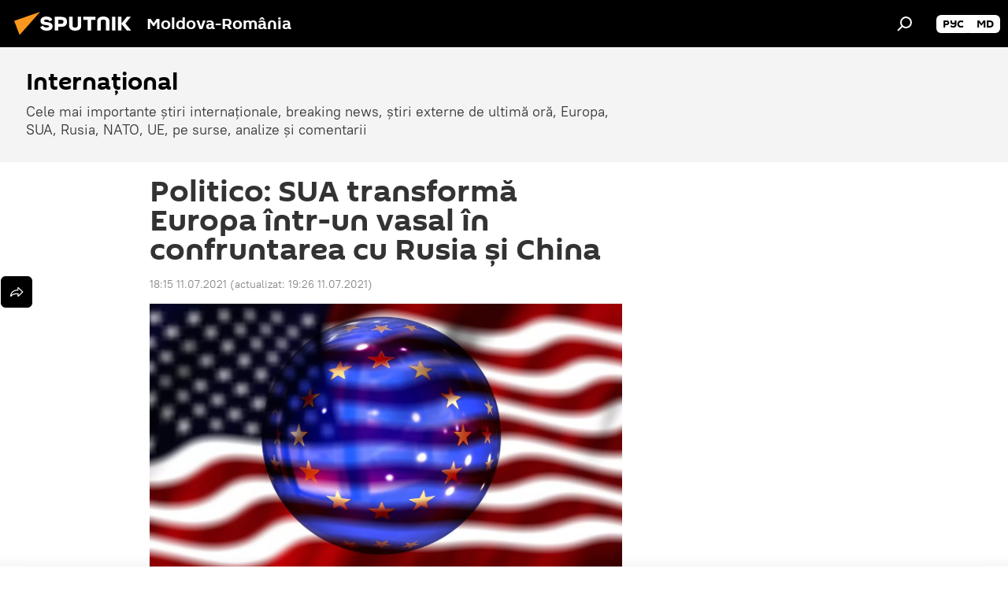

--- FILE ---
content_type: text/html; charset=utf-8
request_url: https://ro.sputniknews.com/20210711/Politico-SUA-transform-Europa-vasal-lupta-Rusia-China-35461633.html
body_size: 19742
content:
<!DOCTYPE html><html lang="ro" data-lang="ron" data-charset="" dir="ltr"><head prefix="og: http://ogp.me/ns# fb: http://ogp.me/ns/fb# article: http://ogp.me/ns/article#"><title>Politico: SUA transformă Europa într-un vasal în confruntarea cu Rusia și China</title><meta name="description" content="Europa se îndreaptă spre un declin geopolitic, transformându-se într-un teren de joc pentru SUA în confruntarea cu China. 11.07.2021, Sputnik Moldova-România"><meta name="keywords" content="analize, sua"><meta http-equiv="X-UA-Compatible" content="IE=edge,chrome=1"><meta http-equiv="Content-Type" content="text/html; charset=utf-8"><meta name="robots" content="index, follow, max-image-preview:large"><meta name="viewport" content="width=device-width, initial-scale=1.0, maximum-scale=1.0, user-scalable=yes"><meta name="HandheldFriendly" content="true"><meta name="MobileOptimzied" content="width"><meta name="referrer" content="always"><meta name="format-detection" content="telephone=no"><meta name="format-detection" content="address=no"><link rel="alternate" type="application/rss+xml" href="https://ro.sputniknews.com/export/rss2/archive/index.xml"><link rel="canonical" href="https://ro.sputniknews.com/20210711/Politico-SUA-transform-Europa-vasal-lupta-Rusia-China-35461633.html"><link rel="preload" as="image" href="https://cdnn1.img.md.sputniknews.com/img/1151/74/11517456_51:0:1870:1023_1920x0_80_0_0_e5af4064a40a0149654e80ed48d784dd.jpg.webp" imagesrcset="https://cdnn1.img.md.sputniknews.com/img/1151/74/11517456_51:0:1870:1023_640x0_80_0_0_f9a881decaf2a7dcf4a6a3fe5c0f774e.jpg.webp 640w,https://cdnn1.img.md.sputniknews.com/img/1151/74/11517456_51:0:1870:1023_1280x0_80_0_0_f82b382ed766e1cd82bc0c11adf0e934.jpg.webp 1280w,https://cdnn1.img.md.sputniknews.com/img/1151/74/11517456_51:0:1870:1023_1920x0_80_0_0_e5af4064a40a0149654e80ed48d784dd.jpg.webp 1920w"><link rel="preconnect" href="https://cdnn1.img.md.sputniknews.com/images/"><link rel="dns-prefetch" href="https://cdnn1.img.md.sputniknews.com/images/"><link rel="alternate" hreflang="ro" href="https://ro.sputniknews.com/20210711/Politico-SUA-transform-Europa-vasal-lupta-Rusia-China-35461633.html"><link rel="alternate" hreflang="x-default" href="https://ro.sputniknews.com/20210711/Politico-SUA-transform-Europa-vasal-lupta-Rusia-China-35461633.html"><link rel="apple-touch-icon" sizes="57x57" href="https://cdnn1.img.md.sputniknews.com/i/favicon/favicon-57x57.png"><link rel="apple-touch-icon" sizes="60x60" href="https://cdnn1.img.md.sputniknews.com/i/favicon/favicon-60x60.png"><link rel="apple-touch-icon" sizes="72x72" href="https://cdnn1.img.md.sputniknews.com/i/favicon/favicon-72x72.png"><link rel="apple-touch-icon" sizes="76x76" href="https://cdnn1.img.md.sputniknews.com/i/favicon/favicon-76x76.png"><link rel="apple-touch-icon" sizes="114x114" href="https://cdnn1.img.md.sputniknews.com/i/favicon/favicon-114x114.png"><link rel="apple-touch-icon" sizes="120x120" href="https://cdnn1.img.md.sputniknews.com/i/favicon/favicon-120x120.png"><link rel="apple-touch-icon" sizes="144x144" href="https://cdnn1.img.md.sputniknews.com/i/favicon/favicon-144x144.png"><link rel="apple-touch-icon" sizes="152x152" href="https://cdnn1.img.md.sputniknews.com/i/favicon/favicon-152x152.png"><link rel="apple-touch-icon" sizes="180x180" href="https://cdnn1.img.md.sputniknews.com/i/favicon/favicon-180x180.png"><link rel="icon" type="image/png" sizes="192x192" href="https://cdnn1.img.md.sputniknews.com/i/favicon/favicon-192x192.png"><link rel="icon" type="image/png" sizes="32x32" href="https://cdnn1.img.md.sputniknews.com/i/favicon/favicon-32x32.png"><link rel="icon" type="image/png" sizes="96x96" href="https://cdnn1.img.md.sputniknews.com/i/favicon/favicon-96x96.png"><link rel="icon" type="image/png" sizes="16x16" href="https://cdnn1.img.md.sputniknews.com/i/favicon/favicon-16x16.png"><link rel="manifest" href="/project_data/manifest.json?4"><meta name="msapplication-TileColor" content="#F4F4F4"><meta name="msapplication-TileImage" content="https://cdnn1.img.md.sputniknews.com/i/favicon/favicon-144x144.png"><meta name="theme-color" content="#F4F4F4"><link rel="shortcut icon" href="https://cdnn1.img.md.sputniknews.com/i/favicon/favicon.ico"><meta property="fb:app_id" content="565979577238890"><meta property="fb:pages" content="1244227432255085"><meta name="analytics:lang" content="ron"><meta name="analytics:title" content="Politico: SUA transformă Europa într-un vasal în confruntarea cu Rusia și China"><meta name="analytics:keyw" content="analytics, International, geo_SUA"><meta name="analytics:rubric" content=""><meta name="analytics:tags" content="ANALIZE, Internaţional, SUA"><meta name="analytics:site_domain" content="ro.sputniknews.com"><meta name="analytics:article_id" content="35461633"><meta name="analytics:url" content="https://ro.sputniknews.com/20210711/Politico-SUA-transform-Europa-vasal-lupta-Rusia-China-35461633.html"><meta name="analytics:p_ts" content="1626016500"><meta name="analytics:author" content="Octavian Racu"><meta name="analytics:isscroll" content="0"><meta property="og:url" content="https://ro.sputniknews.com/20210711/Politico-SUA-transform-Europa-vasal-lupta-Rusia-China-35461633.html"><meta property="og:title" content="Politico: SUA transformă Europa într-un vasal în confruntarea cu Rusia și China"><meta property="og:description" content="Europa se îndreaptă spre un declin geopolitic, transformându-se într-un teren de joc pentru SUA în confruntarea cu China."><meta property="og:type" content="article"><meta property="og:site_name" content="Sputnik Moldova-România"><meta property="og:locale" content="ro_MD"><meta property="og:image" content="https://cdnn1.img.md.sputniknews.com/img/1151/74/11517456_51:0:1870:1023_2072x0_60_0_0_e7f7da4b13f989a9e6eb33f3f39ac8a1.jpg.webp"><meta property="og:image:width" content="2072"><meta name="relap-image" content="https://cdnn1.img.md.sputniknews.com/i/logo/logo-social.png"><meta name="twitter:card" content="summary_large_image"><meta name="twitter:image" content="https://cdnn1.img.md.sputniknews.com/img/1151/74/11517456_51:0:1870:1023_2072x0_60_0_0_e7f7da4b13f989a9e6eb33f3f39ac8a1.jpg.webp"><meta property="article:published_time" content="20210711T1815+0300"><meta property="article:modified_time" content="20210711T1926+0300"><meta property="article:author" content="Octavian Racu"><link rel="author" href="https://ro.sputniknews.com/author_octavian_racu/"><meta property="article:section" content="Știri"><meta property="article:tag" content="ANALIZE"><meta property="article:tag" content="SUA"><meta name="relap-entity-id" content="35461633"><meta property="fb:pages" content="1244227432255085"><link rel="amphtml" href="https://ro.sputniknews.com/amp/20210711/Politico-SUA-transform-Europa-vasal-lupta-Rusia-China-35461633.html"><link rel="preload" as="style" onload="this.onload=null;this.rel='stylesheet'" type="text/css" href="https://cdnn1.img.md.sputniknews.com/css/libs/fonts.min.css?911eb65935"><link rel="stylesheet" type="text/css" href="https://cdnn1.img.md.sputniknews.com/css/common.min.css?9149894256"><link rel="stylesheet" type="text/css" href="https://cdnn1.img.md.sputniknews.com/css/article.min.css?913fe17605"><script src="https://cdnn1.img.md.sputniknews.com/min/js/dist/head.js?9c9052ef3"></script><script data-iub-purposes="1">var _paq = _paq || []; (function() {var stackDomain = window.location.hostname.split('.').reverse();var domain = stackDomain[1] + '.' + stackDomain[0];_paq.push(['setCDNMask', new RegExp('cdn(\\w+).img.'+domain)]); _paq.push(['setSiteId', 'sputnik_md']); _paq.push(['trackPageView']); _paq.push(['enableLinkTracking']); var d=document, g=d.createElement('script'), s=d.getElementsByTagName('script')[0]; g.type='text/javascript'; g.defer=true; g.async=true; g.src='//a.sputniknews.com/js/sputnik.js'; s.parentNode.insertBefore(g,s); } )();</script><script type="text/javascript" src="https://cdnn1.img.md.sputniknews.com/min/js/libs/banners/adfx.loader.bind.js?98d724fe2"></script><script>
                (window.yaContextCb = window.yaContextCb || []).push(() => {
                    replaceOriginalAdFoxMethods();
                    window.Ya.adfoxCode.hbCallbacks = window.Ya.adfoxCode.hbCallbacks || [];
                })
            </script><!--В <head> сайта один раз добавьте код загрузчика-->
<script>window.yaContextCb = window.yaContextCb || []</script>
<script src="https://yandex.ru/ads/system/context.js" async></script><script>var endlessScrollFirst = 35461633; var endlessScrollUrl = '/services/article/infinity/'; var endlessScrollAlgorithm = ''; var endlessScrollQueue = [60122689, 60120510, 60073829, 60046531, 60039966, 59980350, 59978923, 59949126, 59946120, 59945929, 59733207, 59686929, 59602564, 59597663, 59573548];</script><script>var endlessScrollFirst = 35461633; var endlessScrollUrl = '/services/article/infinity/'; var endlessScrollAlgorithm = ''; var endlessScrollQueue = [60122689, 60120510, 60073829, 60046531, 60039966, 59980350, 59978923, 59949126, 59946120, 59945929, 59733207, 59686929, 59602564, 59597663, 59573548];</script></head><body id="body" data-ab="a" data-emoji="0" class="site_md m-page-article "><div class="schema_org" itemscope="itemscope" itemtype="https://schema.org/WebSite"><meta itemprop="name" content="Sputnik Moldova-România"><meta itemprop="alternateName" content="Sputnik Moldova-România"><meta itemprop="description" content="Știri de ultimă oră din România și din lume, știri pe surse interne și știri oficiale, externe legate de Rusia, UE, SUA, NATO – pe Sputnik ro"><a itemprop="url" href="https://ro.sputniknews.com" title="Sputnik Moldova-România"> </a><meta itemprop="image" content="https://ro.sputniknews.com/i/logo/logo.png"></div><ul class="schema_org" itemscope="itemscope" itemtype="http://schema.org/BreadcrumbList"><li itemprop="itemListElement" itemscope="itemscope" itemtype="http://schema.org/ListItem"><meta itemprop="name" content="Sputnik Moldova-România"><meta itemprop="position" content="1"><meta itemprop="item" content="https://ro.sputniknews.com"><a itemprop="url" href="https://ro.sputniknews.com" title="Sputnik Moldova-România"> </a></li><li itemprop="itemListElement" itemscope="itemscope" itemtype="http://schema.org/ListItem"><meta itemprop="name" content="Știri"><meta itemprop="position" content="2"><meta itemprop="item" content="https://ro.sputniknews.com/20210711/"><a itemprop="url" href="https://ro.sputniknews.com/20210711/" title="Știri"> </a></li><li itemprop="itemListElement" itemscope="itemscope" itemtype="http://schema.org/ListItem"><meta itemprop="name" content="Politico: SUA transformă Europa într-un vasal în confruntarea cu Rusia și China"><meta itemprop="position" content="3"><meta itemprop="item" content="https://ro.sputniknews.com/20210711/Politico-SUA-transform-Europa-vasal-lupta-Rusia-China-35461633.html"><a itemprop="url" href="https://ro.sputniknews.com/20210711/Politico-SUA-transform-Europa-vasal-lupta-Rusia-China-35461633.html" title="Politico: SUA transformă Europa într-un vasal în confruntarea cu Rusia și China"> </a></li></ul><div class="container"><div class="banner m-before-header m-article-desktop" data-position="article_desktop_header" data-infinity="1"><aside class="banner__content"><iframe class="relap-runtime-iframe" style="position:absolute;top:-9999px;left:-9999px;visibility:hidden;" srcdoc="<script src='https://relap.io/v7/relap.js' data-relap-token='HvaPHeJmpVila25r'></script>"></iframe>

<!--AdFox START-->
<!--riaru-->
<!--Площадка: md.sputniknews.ru / * / *-->
<!--Тип баннера: 100%x-->
<!--Расположение: 38323_r-bn23-х120-desk-->
<div id="adfox_article_desk100_120-1_1"></div>
<script>
    window.yaContextCb.push(()=>{
        Ya.adfoxCode.create({
            ownerId: 249922,
        containerId: 'adfox_article_desk100_120-1_1',
            params: {
                pp: 'bqot',
            ps: 'ckbh',
            p2: 'fluh',
            puid1: '',
            puid2: '',
            puid3: '',
            puid4: 'analytics:International:geo_SUA',
            puid5: ''
            }
        })
    })
</script></aside></div><div class="banner m-before-header m-article-mobile" data-position="article_mobile_header" data-infinity="1"><aside class="banner__content"><!--AdFox START-->
<!--riaru-->
<!--Площадка: md.sputniknews.ru / * / *-->
<!--Тип баннера: 100%x-->
<!--Расположение: 38328_r-bn28-х100-mob-->
<div id="adfox_article_mob-1-100-300_1"></div>
<script>
    window.yaContextCb.push(()=>{
        Ya.adfoxCode.create({
            ownerId: 249922,
        containerId: 'adfox_article_mob-1-100-300_1',
            params: {
                pp: 'bqov',
            ps: 'ckbh',
            p2: 'fluh',
            puid1: '',
            puid2: '',
            puid3: '',
            puid4: 'analytics:International:geo_SUA',
            puid5: ''
            }
        })
    })
</script></aside></div></div><div class="page" id="page"><div id="alerts"><script type="text/template" id="alertAfterRegisterTemplate">
                    
                        <div class="auth-alert m-hidden" id="alertAfterRegister">
                            <div class="auth-alert__text">
                                <%- data.success_title %> <br />
                                <%- data.success_email_1 %>
                                <span class="m-email"></span>
                                <%- data.success_email_2 %>
                            </div>
                            <div class="auth-alert__btn">
                                <button class="form__btn m-min m-black confirmEmail">
                                    <%- data.send %>
                                </button>
                            </div>
                        </div>
                    
                </script><script type="text/template" id="alertAfterRegisterNotifyTemplate">
                    
                        <div class="auth-alert" id="alertAfterRegisterNotify">
                            <div class="auth-alert__text">
                                <%- data.golink_1 %>
                                <span class="m-email">
                                    <%- user.mail %>
                                </span>
                                <%- data.golink_2 %>
                            </div>
                            <% if (user.registerConfirmCount <= 2 ) {%>
                                <div class="auth-alert__btn">
                                    <button class="form__btn m-min m-black confirmEmail">
                                        <%- data.send %>
                                    </button>
                                </div>
                            <% } %>
                        </div>
                    
                </script></div><div class="anchor" id="anchor"><div class="header " id="header"><div class="m-relative"><div class="container m-header"><div class="header__wrap"><div class="header__name"><div class="header__logo"><a href="/" title="Sputnik Moldova-România"><svg xmlns="http://www.w3.org/2000/svg" width="176" height="44" viewBox="0 0 176 44" fill="none"><path class="chunk_1" fill-rule="evenodd" clip-rule="evenodd" d="M45.8073 18.3817C45.8073 19.5397 47.1661 19.8409 49.3281 20.0417C54.1074 20.4946 56.8251 21.9539 56.8461 25.3743C56.8461 28.7457 54.2802 30.9568 48.9989 30.9568C44.773 30.9568 42.1067 29.1496 41 26.5814L44.4695 24.5688C45.3754 25.9277 46.5334 27.0343 49.4005 27.0343C51.3127 27.0343 52.319 26.4296 52.319 25.5751C52.319 24.5665 51.6139 24.2163 48.3942 23.866C43.7037 23.3617 41.3899 22.0029 41.3899 18.5824C41.3899 15.9675 43.3511 13 48.9359 13C52.9611 13 55.6274 14.8095 56.4305 17.1746L53.1105 19.1358C53.0877 19.1012 53.0646 19.0657 53.041 19.0295C52.4828 18.1733 51.6672 16.9224 48.6744 16.9224C46.914 16.9224 45.8073 17.4758 45.8073 18.3817ZM67.4834 13.3526H59.5918V30.707H64.0279V26.0794H67.4484C72.1179 26.0794 75.0948 24.319 75.0948 19.6401C75.0854 15.3138 72.6199 13.3526 67.4834 13.3526ZM67.4834 22.206H64.0186V17.226H67.4834C69.8975 17.226 70.654 18.0291 70.654 19.6891C70.6587 21.6527 69.6524 22.206 67.4834 22.206ZM88.6994 24.7206C88.6994 26.2289 87.4924 27.0857 85.3794 27.0857C83.3178 27.0857 82.1597 26.2289 82.1597 24.7206V13.3526H77.7236V25.0264C77.7236 28.6477 80.7425 30.9615 85.4704 30.9615C89.9999 30.9615 93.1168 28.8601 93.1168 25.0264V13.3526H88.6808L88.6994 24.7206ZM136.583 13.3526H132.159V30.7023H136.583V13.3526ZM156.097 13.3526L149.215 21.9235L156.45 30.707H151.066L144.276 22.4559V30.707H139.85V13.3526H144.276V21.8021L151.066 13.3526H156.097ZM95.6874 17.226H101.221V30.707H105.648V17.226H111.181V13.3526H95.6874V17.226ZM113.49 18.7342C113.49 15.2134 116.458 13 121.085 13C125.715 13 128.888 15.0616 128.902 18.7342V30.707H124.466V18.935C124.466 17.6789 123.259 16.8734 121.146 16.8734C119.094 16.8734 117.926 17.6789 117.926 18.935V30.707H113.49V18.7342Z" fill="white"></path><path class="chunk_2" d="M41 7L14.8979 36.5862L8 18.431L41 7Z" fill="#F8961D"></path></svg></a></div><div class="header__project"><span class="header__project-title">Moldova-România</span></div></div><div class="header__controls" data-nosnippet=""><div class="share m-header" data-id="35461633" data-url="https://ro.sputniknews.com/20210711/Politico-SUA-transform-Europa-vasal-lupta-Rusia-China-35461633.html" data-title="Politico: SUA transformă Europa într-un vasal în confruntarea cu Rusia și China"></div><div class="header__menu"><span class="header__menu-item" data-modal-open="search"><svg class="svg-icon"><use xmlns:xlink="http://www.w3.org/1999/xlink" xlink:href="/i/sprites/package/inline.svg?63#search"></use></svg></span></div><div class="switcher m-double"><div class="switcher__label"><span class="switcher__title"></span><span class="switcher__icon"><svg class="svg-icon"><use xmlns:xlink="http://www.w3.org/1999/xlink" xlink:href="/i/sprites/package/inline.svg?63#arrowDown"></use></svg></span></div><div class="switcher__dropdown"><div translate="no" class="notranslate"><div class="switcher__list"><a href="https://md.sputniknews.ru/" class="switcher__link"><span class="switcher__project">Sputnik Молдова</span><span class="switcher__abbr" data-abbr="рус">рус</span></a><a href="https://md.sputniknews.com/" class="switcher__link"><span class="switcher__project">Sputnik Moldova</span><span class="switcher__abbr" data-abbr="md">md</span></a></div></div></div></div></div></div></div></div></div></div><script>var GLOBAL = GLOBAL || {}; GLOBAL.translate = {}; GLOBAL.rtl = 0; GLOBAL.lang = "ron"; GLOBAL.design = "md"; GLOBAL.charset = ""; GLOBAL.project = "sputnik_md"; GLOBAL.htmlCache = 1; GLOBAL.translate.search = {}; GLOBAL.translate.search.notFound = "Nu a fost găsit nimic"; GLOBAL.translate.search.stringLenght = "Introduceți mai multe litere pentru căutare"; GLOBAL.www = "https://ro.sputniknews.com"; GLOBAL.seo = {}; GLOBAL.seo.title = ""; GLOBAL.seo.keywords = ""; GLOBAL.seo.description = ""; GLOBAL.sock = {}; GLOBAL.sock.server = "https://cm.sputniknews.com/chat"; GLOBAL.sock.lang = "ron"; GLOBAL.sock.project = "sputnik_md"; GLOBAL.social = {}; GLOBAL.social.fbID = "565979577238890"; GLOBAL.share = [ { name: 'twitter', mobile: false },{ name: 'odnoklassniki', mobile: false },{ name: 'telegram', mobile: false },{ name: 'whatsapp', mobile: false },{ name: 'messenger', mobile: true } ]; GLOBAL.csrf_token = ''; GLOBAL.search = {}; GLOBAL.auth = {}; GLOBAL.auth.status = 'error'; GLOBAL.auth.provider = ''; GLOBAL.auth.twitter = '/id/twitter/request/'; GLOBAL.auth.facebook = '/id/facebook/request/'; GLOBAL.auth.vkontakte = '/id/vkontakte/request/'; GLOBAL.auth.google = '/id/google/request/'; GLOBAL.auth.ok = '/id/ok/request/'; GLOBAL.auth.apple = '/id/apple/request/'; GLOBAL.auth.moderator = ''; GLOBAL.user = {}; GLOBAL.user.id = ""; GLOBAL.user.emailActive = ""; GLOBAL.user.registerConfirmCount = 0; GLOBAL.article = GLOBAL.article || {}; GLOBAL.article.id = 35461633; GLOBAL.article.chat_expired = !!1; GLOBAL.chat = GLOBAL.chat || {}; GLOBAL.chat.show = !!1; GLOBAL.locale = {"convertDate":{"yesterday":"Ieri","hours":{"nominative":"%{s} \u043c\u0438\u043d\u0443\u0442\u0443 \u043d\u0430\u0437\u0430\u0434","genitive":"%{s} \u043c\u0438\u043d\u0443\u0442\u044b \u043d\u0430\u0437\u0430\u0434"},"minutes":{"nominative":"%{s} \u0447\u0430\u0441 \u043d\u0430\u0437\u0430\u0434","genitive":"%{s} \u0447\u0430\u0441\u0430 \u043d\u0430\u0437\u0430\u0434"}},"js_templates":{"unread":"\u041d\u0435\u043f\u0440\u043e\u0447\u0438\u0442\u0430\u043d\u043d\u044b\u0435","you":"\u0412\u044b","author":"\u0430\u0432\u0442\u043e\u0440","report":"\u041f\u043e\u0436\u0430\u043b\u043e\u0432\u0430\u0442\u044c\u0441\u044f","reply":"\u041e\u0442\u0432\u0435\u0442\u0438\u0442\u044c","block":"\u0417\u0430\u0431\u043b\u043e\u043a\u0438\u0440\u043e\u0432\u0430\u0442\u044c","remove":"\u0423\u0434\u0430\u043b\u0438\u0442\u044c","closeall":"\u0417\u0430\u043a\u0440\u044b\u0442\u044c \u0432\u0441\u0435","notifications":"Notificaciones","disable_twelve":"\u041e\u0442\u043a\u043b\u044e\u0447\u0438\u0442\u044c \u043d\u0430 12 \u0447\u0430\u0441\u043e\u0432","new_message":"\u041d\u043e\u0432\u043e\u0435 \u0441\u043e\u043e\u0431\u0449\u0435\u043d\u0438\u0435 \u043e\u0442sputniknews.ru","acc_block":"\u0412\u0430\u0448 \u0430\u043a\u043a\u0430\u0443\u043d\u0442 \u0437\u0430\u0431\u043b\u043e\u043a\u0438\u0440\u043e\u0432\u0430\u043d \u0430\u0434\u043c\u0438\u043d\u0438\u0441\u0442\u0440\u0430\u0442\u043e\u0440\u043e\u043c \u0441\u0430\u0439\u0442\u0430","acc_unblock":"\u0412\u0430\u0448 \u0430\u043a\u043a\u0430\u0443\u043d\u0442 \u0440\u0430\u0437\u0431\u043b\u043e\u043a\u0438\u0440\u043e\u0432\u0430\u043d \u0430\u0434\u043c\u0438\u043d\u0438\u0441\u0442\u0440\u0430\u0442\u043e\u0440\u043e\u043c \u0441\u0430\u0439\u0442\u0430","you_subscribe_1":"\u0412\u044b \u043f\u043e\u0434\u043f\u0438\u0441\u0430\u043d\u044b \u043d\u0430 \u0442\u0435\u043c\u0443 ","you_subscribe_2":"\u0423\u043f\u0440\u0430\u0432\u043b\u044f\u0442\u044c \u0441\u0432\u043e\u0438\u043c\u0438 \u043f\u043e\u0434\u043f\u0438\u0441\u043a\u0430\u043c\u0438 \u0432\u044b \u043c\u043e\u0436\u0435\u0442\u0435 \u0432 \u043b\u0438\u0447\u043d\u043e\u043c \u043a\u0430\u0431\u0438\u043d\u0435\u0442\u0435","you_received_warning_1":"\u0412\u044b \u043f\u043e\u043b\u0443\u0447\u0438\u043b\u0438 ","you_received_warning_2":" \u043f\u0440\u0435\u0434\u0443\u043f\u0440\u0435\u0436\u0434\u0435\u043d\u0438\u0435. \u0423\u0432\u0430\u0436\u0430\u0439\u0442\u0435 \u0434\u0440\u0443\u0433\u0438\u0445 \u0443\u0447\u0430\u0441\u0442\u043d\u0438\u043a\u043e\u0432 \u0438 \u043d\u0435 \u043d\u0430\u0440\u0443\u0448\u0430\u0439\u0442\u0435 \u043f\u0440\u0430\u0432\u0438\u043b\u0430 \u043a\u043e\u043c\u043c\u0435\u043d\u0442\u0438\u0440\u043e\u0432\u0430\u043d\u0438\u044f. \u041f\u043e\u0441\u043b\u0435 \u0442\u0440\u0435\u0442\u044c\u0435\u0433\u043e \u043d\u0430\u0440\u0443\u0448\u0435\u043d\u0438\u044f \u0432\u044b \u0431\u0443\u0434\u0435\u0442\u0435 \u0437\u0430\u0431\u043b\u043e\u043a\u0438\u0440\u043e\u0432\u0430\u043d\u044b \u043d\u0430 12 \u0447\u0430\u0441\u043e\u0432.","block_time":"\u0421\u0440\u043e\u043a \u0431\u043b\u043e\u043a\u0438\u0440\u043e\u0432\u043a\u0438: ","hours":" \u0447\u0430\u0441\u043e\u0432","forever":"\u043d\u0430\u0432\u0441\u0435\u0433\u0434\u0430","feedback":"\u0421\u0432\u044f\u0437\u0430\u0442\u044c\u0441\u044f","my_subscriptions":"\u041c\u043e\u0438 \u043f\u043e\u0434\u043f\u0438\u0441\u043a\u0438","rules":"\u041f\u0440\u0430\u0432\u0438\u043b\u0430 \u043a\u043e\u043c\u043c\u0435\u043d\u0442\u0438\u0440\u043e\u0432\u0430\u043d\u0438\u044f \u043c\u0430\u0442\u0435\u0440\u0438\u0430\u043b\u043e\u0432","chat":"\u0427\u0430\u0442: ","chat_new_messages":"\u041d\u043e\u0432\u044b\u0435 \u0441\u043e\u043e\u0431\u0449\u0435\u043d\u0438\u044f \u0432 \u0447\u0430\u0442\u0435","chat_moder_remove_1":"\u0412\u0430\u0448\u0435 \u0441\u043e\u043e\u0431\u0449\u0435\u043d\u0438\u0435 ","chat_moder_remove_2":" \u0431\u044b\u043b\u043e \u0443\u0434\u0430\u043b\u0435\u043d\u043e \u0430\u0434\u043c\u0438\u043d\u0438\u0441\u0442\u0440\u0430\u0442\u043e\u0440\u043e\u043c","chat_close_time_1":"\u0412 \u0447\u0430\u0442\u0435 \u043d\u0438\u043a\u0442\u043e \u043d\u0435 \u043f\u0438\u0441\u0430\u043b \u0431\u043e\u043b\u044c\u0448\u0435 12 \u0447\u0430\u0441\u043e\u0432, \u043e\u043d \u0437\u0430\u043a\u0440\u043e\u0435\u0442\u0441\u044f \u0447\u0435\u0440\u0435\u0437 ","chat_close_time_2":" \u0447\u0430\u0441\u043e\u0432","chat_new_emoji_1":"\u041d\u043e\u0432\u044b\u0435 \u0440\u0435\u0430\u043a\u0446\u0438\u0438 ","chat_new_emoji_2":" \u0432\u0430\u0448\u0435\u043c\u0443 \u0441\u043e\u043e\u0431\u0449\u0435\u043d\u0438\u044e ","chat_message_reply_1":"\u041d\u0430 \u0432\u0430\u0448 \u043a\u043e\u043c\u043c\u0435\u043d\u0442\u0430\u0440\u0438\u0439 ","chat_message_reply_2":" \u043e\u0442\u0432\u0435\u0442\u0438\u043b \u043f\u043e\u043b\u044c\u0437\u043e\u0432\u0430\u0442\u0435\u043b\u044c ","emoji_1":"\u00cemi place","emoji_2":"Z\u00e2mbet","emoji_3":"Mirare","emoji_4":"Triste\u021be","emoji_5":"Revolt\u0103tor","emoji_6":"Nu-mi place","site_subscribe_podcast":{"success":"\u0421\u043f\u0430\u0441\u0438\u0431\u043e, \u0432\u044b \u043f\u043e\u0434\u043f\u0438\u0441\u0430\u043d\u044b \u043d\u0430 \u0440\u0430\u0441\u0441\u044b\u043b\u043a\u0443! \u041d\u0430\u0441\u0442\u0440\u043e\u0438\u0442\u044c \u0438\u043b\u0438 \u043e\u0442\u043c\u0435\u043d\u0438\u0442\u044c \u043f\u043e\u0434\u043f\u0438\u0441\u043a\u0443 \u043c\u043e\u0436\u043d\u043e \u0432 \u043b\u0438\u0447\u043d\u043e\u043c \u043a\u0430\u0431\u0438\u043d\u0435\u0442\u0435","subscribed":"\u0412\u044b \u0443\u0436\u0435 \u043f\u043e\u0434\u043f\u0438\u0441\u0430\u043d\u044b \u043d\u0430 \u044d\u0442\u0443 \u0440\u0430\u0441\u0441\u044b\u043b\u043a\u0443","error":"\u041f\u0440\u043e\u0438\u0437\u043e\u0448\u043b\u0430 \u043d\u0435\u043f\u0440\u0435\u0434\u0432\u0438\u0434\u0435\u043d\u043d\u0430\u044f \u043e\u0448\u0438\u0431\u043a\u0430. \u041f\u043e\u0436\u0430\u043b\u0443\u0439\u0441\u0442\u0430, \u043f\u043e\u0432\u0442\u043e\u0440\u0438\u0442\u0435 \u043f\u043e\u043f\u044b\u0442\u043a\u0443 \u043f\u043e\u0437\u0436\u0435"}},"smartcaptcha":{"site_key":"ysc1_Zf0zfLRI3tRHYHJpbX6EjjBcG1AhG9LV0dmZQfJu8ba04c1b"}}; GLOBAL = {...GLOBAL, ...{"subscribe":{"email":"Introduce\u021bi adresa de e-mail","button":"Abonare","send":"Mul\u021bumim, v-a fost expediat un e-mail cu link pentru confirmarea abon\u0103rii","subscribe":"Mul\u021bumim, sunte\u021bi abonat la newsletter! Pute\u021bi configura sau anula abonamentul \u00een cabinetul personal","confirm":"Sunte\u021bi deja abonat la acest newsletter","registration":{"@attributes":{"button":"\u0417\u0430\u0440\u0435\u0433\u0438\u0441\u0442\u0440\u0438\u0440\u043e\u0432\u0430\u0442\u044c\u0441\u044f"}},"social":{"@attributes":{"count":"11"},"comment":[{},{}],"item":[{"@attributes":{"type":"yt","title":"YouTube"}},{"@attributes":{"type":"sc","title":"SoundCloud"}},{"@attributes":{"type":"ok","title":"odnoklassniki"}},{"@attributes":{"type":"tw","title":"twitter"}},{"@attributes":{"type":"tam","title":"tamtam"}},{"@attributes":{"type":"vk","title":"vkontakte"}},{"@attributes":{"type":"tg","title":"telegram"}},{"@attributes":{"type":"yd","title":"yandex dzen"}},{"@attributes":{"type":"vb","title":"viber"}}]}}}}; GLOBAL.js = {}; GLOBAL.js.videoplayer = "https://cdnn1.img.md.sputniknews.com/min/js/dist/videoplayer.js?9651130d6"; GLOBAL.userpic = "/userpic/"; GLOBAL.gmt = ""; GLOBAL.tz = "+0200"; GLOBAL.projectList = [ { title: 'Internațional', country: [ { title: 'Engleză', url: 'https://sputnikglobe.com', flag: 'flags-INT', lang: 'International', lang2: 'English' }, ] }, { title: 'Orientul Mijlociu', country: [ { title: 'Arabă', url: 'https://sarabic.ae/', flag: 'flags-INT', lang: 'Sputnik عربي', lang2: 'Arabic' }, { title: 'Turcă', url: 'https://anlatilaninotesi.com.tr/', flag: 'flags-TUR', lang: 'Türkiye', lang2: 'Türkçe' }, { title: 'Farsi', url: 'https://spnfa.ir/', flag: 'flags-INT', lang: 'Sputnik ایران', lang2: 'Persian' }, { title: 'Dari', url: 'https://sputnik.af/', flag: 'flags-INT', lang: 'Sputnik افغانستان', lang2: 'Dari' }, ] }, { title: 'America Latină', country: [ { title: 'Spaniolă', url: 'https://noticiaslatam.lat/', flag: 'flags-INT', lang: 'Mundo', lang2: 'Español' }, { title: 'Portugheză', url: 'https://noticiabrasil.net.br/', flag: 'flags-BRA', lang: 'Brasil', lang2: 'Português' }, ] }, { title: 'Asia de Sud', country: [ { title: 'Hindi', url: 'https://hindi.sputniknews.in', flag: 'flags-IND', lang: 'भारत', lang2: 'हिंदी' }, { title: 'Engleză', url: 'https://sputniknews.in', flag: 'flags-IND', lang: 'India', lang2: 'English' }, ] }, { title: 'Asia de Est și de Sud-Est', country: [ { title: 'Vietnameză', url: 'https://kevesko.vn/', flag: 'flags-VNM', lang: 'Việt Nam', lang2: 'Tiếng Việt' }, { title: 'Japoneză', url: 'https://sputniknews.jp/', flag: 'flags-JPN', lang: '日本', lang2: '日本語' }, { title: 'Chineză', url: 'https://sputniknews.cn/', flag: 'flags-CHN', lang: '中国', lang2: '中文' }, ] }, { title: 'Asia Centrală', country: [ { title: 'Cazahă', url: 'https://sputnik.kz/', flag: 'flags-KAZ', lang: 'Қазақстан', lang2: 'Қазақ тілі' }, { title: 'Kirghiză', url: 'https://sputnik.kg/', flag: 'flags-KGZ', lang: 'Кыргызстан', lang2: 'Кыргызча' }, { title: 'Uzbecă', url: 'https://oz.sputniknews.uz/', flag: 'flags-UZB', lang: 'Oʻzbekiston', lang2: 'Ўзбекча' }, { title: 'Tadjică', url: 'https://sputnik.tj/', flag: 'flags-TJK', lang: 'Тоҷикистон', lang2: 'Тоҷикӣ' }, ] }, { title: 'Africa', country: [ { title: 'Franceză', url: 'https://fr.sputniknews.africa/', flag: 'flags-INT', lang: 'Afrique', lang2: 'Français' }, { title: 'Engleză', url: 'https://en.sputniknews.africa', flag: 'flags-INT', lang: 'Africa', lang2: 'English' }, ] }, { title: 'Caucaz', country: [ { title: 'Armeană', url: 'https://arm.sputniknews.ru/', flag: 'flags-ARM', lang: 'Արմենիա', lang2: 'Հայերեն' }, { title: 'Abhază', url: 'https://sputnik-abkhazia.info/', flag: 'flags-ABH', lang: 'Аҧсны', lang2: 'Аҧсышәала' }, { title: 'Osetă', url: 'https://sputnik-ossetia.com/', flag: 'flags-OST', lang: 'Хуссар Ирыстон', lang2: 'Иронау' }, { title: 'Georgiană', url: 'https://sputnik-georgia.com/', flag: 'flags-GEO', lang: 'საქართველო', lang2: 'ქართული' }, { title: 'Azeră', url: 'https://sputnik.az/', flag: 'flags-AZE', lang: 'Azərbaycan', lang2: 'Аzərbaycanca' }, ] }, { title: 'Europa', country: [ { title: 'Sârbă', url: 'https://sputnikportal.rs/', flag: 'flags-SRB', lang: 'Србиjа', lang2: 'Српски' }, { title: 'Rusă', url: 'https://lv.sputniknews.ru/', flag: 'flags-LVA', lang: 'Latvija', lang2: 'Русский' }, { title: 'Rusă', url: 'https://lt.sputniknews.ru/', flag: 'flags-LTU', lang: 'Lietuva', lang2: 'Русский' }, { title: 'Moldovenească', url: 'https://md.sputniknews.com/', flag: 'flags-MDA', lang: 'Moldova', lang2: 'Moldovenească' }, { title: 'Belarusă', url: 'https://bel.sputnik.by/', flag: 'flags-BLR', lang: 'Беларусь', lang2: 'Беларускi' } ] }, ];</script><div class="wrapper" id="endless" data-infinity-max-count="2"><div class="endless__item " data-infinity="1" data-supertag="1" data-remove-fat="0" data-advertisement-project="0" data-remove-advertisement="0" data-id="35461633" data-date="20210711" data-endless="1" data-domain="ro.sputniknews.com" data-project="sputnik_md" data-url="/20210711/Politico-SUA-transform-Europa-vasal-lupta-Rusia-China-35461633.html" data-full-url="https://ro.sputniknews.com/20210711/Politico-SUA-transform-Europa-vasal-lupta-Rusia-China-35461633.html" data-title="Politico: SUA transformă Europa într-un vasal în confruntarea cu Rusia și China" data-published="2021-07-11T18:15+0300" data-text-length="1965" data-keywords="analize, sua" data-author="Octavian Racu" data-analytics-keyw="analytics, International, geo_SUA" data-analytics-rubric="" data-analytics-tags="ANALIZE, Internaţional, SUA" data-article-show="" data-chat-expired="" data-pts="1626016500" data-article-type="article" data-is-scroll="1" data-head-title="Politico: SUA transformă Europa într-un vasal în confruntarea cu Rusia și China - Sputnik Moldova-România, 11.07.2021"><a href="/International/" class="container article__supertag-header m-International " title="Internaţional"><div class="article__supertag-header-align"><div class="article__supertag-header-title">Internaţional</div><div class="article__supertag-header-announce">Cele mai importante știri internaționale, breaking news, știri externe de ultimă oră, Europa, SUA, Rusia, NATO, UE, pe surse, analize și comentarii</div></div></a><div class="container m-content"><div class="layout"><div class="article "><div class="article__meta" itemscope="" itemtype="https://schema.org/Article"><div itemprop="mainEntityOfPage">https://ro.sputniknews.com/20210711/Politico-SUA-transform-Europa-vasal-lupta-Rusia-China-35461633.html</div><a itemprop="url" href="https://ro.sputniknews.com/20210711/Politico-SUA-transform-Europa-vasal-lupta-Rusia-China-35461633.html" title="Politico: SUA transformă Europa într-un vasal în confruntarea cu Rusia și China"></a><div itemprop="headline">Politico: SUA transformă Europa într-un vasal în confruntarea cu Rusia și China</div><div itemprop="name">Politico: SUA transformă Europa într-un vasal în confruntarea cu Rusia și China</div><div itemprop="alternateName">Sputnik Moldova-România</div><div itemprop="description">Europa se îndreaptă spre un declin geopolitic, transformându-se într-un teren de joc pentru SUA în confruntarea cu China. 11.07.2021, Sputnik Moldova-România</div><div itemprop="datePublished">2021-07-11T18:15+0300</div><div itemprop="dateCreated">2021-07-11T18:15+0300</div><div itemprop="dateModified">2021-07-11T19:26+0300</div><div itemprop="articleSection">analize</div><div itemprop="articleSection">internaţional</div><div itemprop="articleSection">sua</div><div itemprop="associatedMedia">https://cdnn1.img.md.sputniknews.com/img/1151/74/11517456_51:0:1870:1023_1920x0_80_0_0_e5af4064a40a0149654e80ed48d784dd.jpg.webp</div><div itemprop="articleBody">BUCUREȘTI, 11 iul – Sputnik. Europa s-a transformat într-un teren de joc pentru SUA, care nu mai consideră necesar să mai ia în calcul interesele colegilor săi de dincolo de ocean, scrie în revista Politico politologul portughez Bruno Maçães.Acesta menționează că europenii își pierd treptat independența și acest lucru provoacă destrămarea comunității transatlantice. Pentru SUA Europa este importantă în confruntarea dintre Rusia și China.Maçães, face trimitere, în special, la o recentă declarație a istoricului Luuk van Middelaar. În opinia cercetătorului, în relațiile ei cu America, Europa trece de la un statut de partener, la cel de vasal.Cu acest punct de vedere este de acord primul secretar general al Serviciului European de Acțiune Externă, Pierre Vimont, care, potrivit lui Maçães, consideră că acest concept al Europei vasale devine tot mai realist.Acesta presupune că există câteva cauze a unei astfel de stări. Mai întâi de toate, e vorba de schimbarea raportului de forțe pe arena mondială, unde China a înlocuit Rusia în calitate de principalul oponent al Americii.Totodată, europenii nu se mai bucură de un potențial economic și militar de altă dată, iată de ce în cazul unui atac din partea Rusiei sau Chinei, aceștia nu vor reuși să reziste de unii singuri, consideră Maçães.În plus, Washingtonul se simte vulnerabil, luând în considerație că producția Chinei constituie peste 70 la sută din cea americană, în timp ce în URSS acest indicator nu a depășit niciodată 40 la sută.Acesta conchide că SUA merg pe “calea vieții” în direcția unui nou război rece captivant, în timp ce Europa se îndreptă spre un declin geopolitic.</div><div itemprop="citation">https://ro.sputniknews.com/20210710/Suport-SUA-Putin-pus-Biden-adevarul-35434602.html</div><div itemprop="contentLocation">sua</div><div itemprop="copyrightHolder" itemscope="" itemtype="http://schema.org/Organization"><div itemprop="name">Sputnik Moldova-România</div><a itemprop="url" href="https://ro.sputniknews.com" title="Sputnik Moldova-România"> </a><div itemprop="email">media@sputniknews.com</div><div itemprop="telephone">+74956456601</div><div itemprop="legalName">MIA „Rossiya Segodnya“</div><div itemprop="logo" itemscope="" itemtype="https://schema.org/ImageObject"><a itemprop="url" href="https://ro.sputniknews.com/i/logo/logo.png" title="Sputnik Moldova-România"> </a><a itemprop="contentUrl" href="https://ro.sputniknews.com/i/logo/logo.png" title="Sputnik Moldova-România"> </a><div itemprop="width">252</div><div itemprop="height">60</div></div></div><div itemprop="copyrightYear">2021</div><div itemprop="creator" itemscope="" itemtype="http://schema.org/Person"><div itemprop="name">Octavian Racu</div><a itemprop="url" href="https://ro.sputniknews.com/author_octavian_racu/"> </a><div itemprop="image">https://cdnn1.img.md.sputniknews.com/img/879/80/8798041_1:0:919:918_100x100_80_0_0_ae963fe2ab37454c8cd9c5e750e9ba91.jpg.webp</div></div><div itemprop="editor" itemscope="" itemtype="http://schema.org/Person"><div itemprop="name">Octavian Racu</div><a itemprop="url" href="https://ro.sputniknews.com/author_octavian_racu/"> </a><div itemprop="image">https://cdnn1.img.md.sputniknews.com/img/879/80/8798041_1:0:919:918_100x100_80_0_0_ae963fe2ab37454c8cd9c5e750e9ba91.jpg.webp</div></div><div itemprop="genre">Știri</div><div itemprop="inLanguage">ro_MD</div><div itemprop="sourceOrganization" itemscope="" itemtype="http://schema.org/Organization"><div itemprop="name">Sputnik Moldova-România</div><a itemprop="url" href="https://ro.sputniknews.com" title="Sputnik Moldova-România"> </a><div itemprop="email">media@sputniknews.com</div><div itemprop="telephone">+74956456601</div><div itemprop="legalName">MIA „Rossiya Segodnya“</div><div itemprop="logo" itemscope="" itemtype="https://schema.org/ImageObject"><a itemprop="url" href="https://ro.sputniknews.com/i/logo/logo.png" title="Sputnik Moldova-România"> </a><a itemprop="contentUrl" href="https://ro.sputniknews.com/i/logo/logo.png" title="Sputnik Moldova-România"> </a><div itemprop="width">252</div><div itemprop="height">60</div></div></div><div itemprop="image" itemscope="" itemtype="https://schema.org/ImageObject"><a itemprop="url" href="https://cdnn1.img.md.sputniknews.com/img/1151/74/11517456_51:0:1870:1023_1920x0_80_0_0_e5af4064a40a0149654e80ed48d784dd.jpg.webp" title="US-EU relations"></a><a itemprop="contentUrl" href="https://cdnn1.img.md.sputniknews.com/img/1151/74/11517456_51:0:1870:1023_1920x0_80_0_0_e5af4064a40a0149654e80ed48d784dd.jpg.webp" title="US-EU relations"></a><div itemprop="width">1920</div><div itemprop="height">1080</div><div itemprop="representativeOfPage">true</div></div><a itemprop="thumbnailUrl" href="https://cdnn1.img.md.sputniknews.com/img/1151/74/11517456_51:0:1870:1023_1920x0_80_0_0_e5af4064a40a0149654e80ed48d784dd.jpg.webp"></a><div itemprop="image" itemscope="" itemtype="https://schema.org/ImageObject"><a itemprop="url" href="https://cdnn1.img.md.sputniknews.com/img/1151/74/11517456_278:0:1642:1023_1920x0_80_0_0_87914d20af5d1109e8c7f4b1024f083b.jpg.webp" title="US-EU relations"></a><a itemprop="contentUrl" href="https://cdnn1.img.md.sputniknews.com/img/1151/74/11517456_278:0:1642:1023_1920x0_80_0_0_87914d20af5d1109e8c7f4b1024f083b.jpg.webp" title="US-EU relations"></a><div itemprop="width">1920</div><div itemprop="height">1440</div><div itemprop="representativeOfPage">true</div></div><a itemprop="thumbnailUrl" href="https://cdnn1.img.md.sputniknews.com/img/1151/74/11517456_278:0:1642:1023_1920x0_80_0_0_87914d20af5d1109e8c7f4b1024f083b.jpg.webp">https://cdnn1.img.md.sputniknews.com/img/1151/74/11517456_278:0:1642:1023_1920x0_80_0_0_87914d20af5d1109e8c7f4b1024f083b.jpg.webp</a><div itemprop="image" itemscope="" itemtype="https://schema.org/ImageObject"><a itemprop="url" href="https://cdnn1.img.md.sputniknews.com/img/1151/74/11517456_449:0:1472:1023_1920x0_80_0_0_a98f9bf24a55057c5af31be37aa3f728.jpg.webp" title="US-EU relations"></a><a itemprop="contentUrl" href="https://cdnn1.img.md.sputniknews.com/img/1151/74/11517456_449:0:1472:1023_1920x0_80_0_0_a98f9bf24a55057c5af31be37aa3f728.jpg.webp" title="US-EU relations"></a><div itemprop="width">1920</div><div itemprop="height">1920</div><div itemprop="representativeOfPage">true</div></div><a itemprop="thumbnailUrl" href="https://cdnn1.img.md.sputniknews.com/img/1151/74/11517456_449:0:1472:1023_1920x0_80_0_0_a98f9bf24a55057c5af31be37aa3f728.jpg.webp" title="US-EU relations"></a><div itemprop="publisher" itemscope="" itemtype="http://schema.org/Organization"><div itemprop="name">Sputnik Moldova-România</div><a itemprop="url" href="https://ro.sputniknews.com" title="Sputnik Moldova-România"> </a><div itemprop="email">media@sputniknews.com</div><div itemprop="telephone">+74956456601</div><div itemprop="legalName">MIA „Rossiya Segodnya“</div><div itemprop="logo" itemscope="" itemtype="https://schema.org/ImageObject"><a itemprop="url" href="https://ro.sputniknews.com/i/logo/logo.png" title="Sputnik Moldova-România"> </a><a itemprop="contentUrl" href="https://ro.sputniknews.com/i/logo/logo.png" title="Sputnik Moldova-România"> </a><div itemprop="width">252</div><div itemprop="height">60</div></div></div><div itemprop="author" itemscope="" itemtype="http://schema.org/Person"><div itemprop="name">Octavian Racu</div><a itemprop="url" href="https://ro.sputniknews.com/author_octavian_racu/"> </a><div itemprop="image">https://cdnn1.img.md.sputniknews.com/img/879/80/8798041_1:0:919:918_100x100_80_0_0_ae963fe2ab37454c8cd9c5e750e9ba91.jpg.webp</div></div><div itemprop="keywords">analize, sua</div><div itemprop="about" itemscope="" itemtype="https://schema.org/Thing"><div itemprop="name">analize, sua</div></div></div><div class="article__header"><h1 class="article__title">Politico: SUA transformă Europa într-un vasal în confruntarea cu Rusia și China</h1><div class="article__info " data-nosnippet=""><div class="article__info-date"><a href="/20210711/" class="" title="Arhiva știrilor" data-unixtime="1626016500">18:15 11.07.2021</a> <span class="article__info-date-modified " data-unixtime="1626020816"> (actualizat: <span class="date">19:26 11.07.2021</span>)</span></div><div class="article__view" data-id="35461633"></div></div><div class="article__announce"><div class="media" data-media-tipe="ar16x9"><div class="media__size"><div class="photoview__open" data-photoview-group="35461633" data-photoview-src="https://cdnn1.img.md.sputniknews.com/img/1151/74/11517456_0:0:1920:1023_1440x900_80_0_1_2d8efd5919a2bcceda1412543d49c761.jpg.webp?source-sid=pixabay_photo" data-photoview-image-id="11517440" data-photoview-sharelink="https://ro.sputniknews.com/20210711/Politico-SUA-transform-Europa-vasal-lupta-Rusia-China-35461633.html?share-img=11517440"><noindex><div class="photoview__open-info"><span class="photoview__copyright">© <a href="https://pixabay.com/ru/service/license/" title="Pixabay">Pixabay</a></span><span class="photoview__ext-link"></span><span class="photoview__desc-text">US-EU relations</span></div></noindex><img media-type="ar16x9" data-source-sid="pixabay_photo" alt="US-EU relations - Sputnik Moldova-România, 1920, 11.07.2021" title="US-EU relations" src="https://cdnn1.img.md.sputniknews.com/img/1151/74/11517456_51:0:1870:1023_1920x0_80_0_0_e5af4064a40a0149654e80ed48d784dd.jpg.webp" decoding="async" width="1920" height="1080" srcset="https://cdnn1.img.md.sputniknews.com/img/1151/74/11517456_51:0:1870:1023_640x0_80_0_0_f9a881decaf2a7dcf4a6a3fe5c0f774e.jpg.webp 640w,https://cdnn1.img.md.sputniknews.com/img/1151/74/11517456_51:0:1870:1023_1280x0_80_0_0_f82b382ed766e1cd82bc0c11adf0e934.jpg.webp 1280w,https://cdnn1.img.md.sputniknews.com/img/1151/74/11517456_51:0:1870:1023_1920x0_80_0_0_e5af4064a40a0149654e80ed48d784dd.jpg.webp 1920w"><script type="application/ld+json">
                    {
                        "@context": "http://schema.org",
                        "@type": "ImageObject",
                        "url": "https://cdnn1.img.md.sputniknews.com/img/1151/74/11517456_51:0:1870:1023_640x0_80_0_0_f9a881decaf2a7dcf4a6a3fe5c0f774e.jpg.webp",
                        
                            "thumbnail": [
                                
                                    {
                                        "@type": "ImageObject",
                                        "url": "https://cdnn1.img.md.sputniknews.com/img/1151/74/11517456_51:0:1870:1023_640x0_80_0_0_f9a881decaf2a7dcf4a6a3fe5c0f774e.jpg.webp",
                                        "image": "https://cdnn1.img.md.sputniknews.com/img/1151/74/11517456_51:0:1870:1023_640x0_80_0_0_f9a881decaf2a7dcf4a6a3fe5c0f774e.jpg.webp"
                                    },
                                    {
                                        "@type": "ImageObject",
                                        "url": "https://cdnn1.img.md.sputniknews.com/img/1151/74/11517456_278:0:1642:1023_640x0_80_0_0_9b1630cb258eac6454559ba84cdb872a.jpg.webp",
                                        "image": "https://cdnn1.img.md.sputniknews.com/img/1151/74/11517456_278:0:1642:1023_640x0_80_0_0_9b1630cb258eac6454559ba84cdb872a.jpg.webp"
                                    },
                                    {
                                        "@type": "ImageObject",
                                        "url": "https://cdnn1.img.md.sputniknews.com/img/1151/74/11517456_449:0:1472:1023_640x0_80_0_0_ce0bf6afcb1bd7986a503f9d92f26001.jpg.webp",
                                        "image": "https://cdnn1.img.md.sputniknews.com/img/1151/74/11517456_449:0:1472:1023_640x0_80_0_0_ce0bf6afcb1bd7986a503f9d92f26001.jpg.webp"
                                    }
                                
                            ],
                        
                        "width": 640,
                            "height": 360
                    }
                </script><script type="application/ld+json">
                    {
                        "@context": "http://schema.org",
                        "@type": "ImageObject",
                        "url": "https://cdnn1.img.md.sputniknews.com/img/1151/74/11517456_51:0:1870:1023_1280x0_80_0_0_f82b382ed766e1cd82bc0c11adf0e934.jpg.webp",
                        
                            "thumbnail": [
                                
                                    {
                                        "@type": "ImageObject",
                                        "url": "https://cdnn1.img.md.sputniknews.com/img/1151/74/11517456_51:0:1870:1023_1280x0_80_0_0_f82b382ed766e1cd82bc0c11adf0e934.jpg.webp",
                                        "image": "https://cdnn1.img.md.sputniknews.com/img/1151/74/11517456_51:0:1870:1023_1280x0_80_0_0_f82b382ed766e1cd82bc0c11adf0e934.jpg.webp"
                                    },
                                    {
                                        "@type": "ImageObject",
                                        "url": "https://cdnn1.img.md.sputniknews.com/img/1151/74/11517456_278:0:1642:1023_1280x0_80_0_0_8dce185aa063ba002f3ce9583b67738c.jpg.webp",
                                        "image": "https://cdnn1.img.md.sputniknews.com/img/1151/74/11517456_278:0:1642:1023_1280x0_80_0_0_8dce185aa063ba002f3ce9583b67738c.jpg.webp"
                                    },
                                    {
                                        "@type": "ImageObject",
                                        "url": "https://cdnn1.img.md.sputniknews.com/img/1151/74/11517456_449:0:1472:1023_1280x0_80_0_0_a2e893c92154ea462a8e03761e175fb8.jpg.webp",
                                        "image": "https://cdnn1.img.md.sputniknews.com/img/1151/74/11517456_449:0:1472:1023_1280x0_80_0_0_a2e893c92154ea462a8e03761e175fb8.jpg.webp"
                                    }
                                
                            ],
                        
                        "width": 1280,
                            "height": 720
                    }
                </script><script type="application/ld+json">
                    {
                        "@context": "http://schema.org",
                        "@type": "ImageObject",
                        "url": "https://cdnn1.img.md.sputniknews.com/img/1151/74/11517456_51:0:1870:1023_1920x0_80_0_0_e5af4064a40a0149654e80ed48d784dd.jpg.webp",
                        
                            "thumbnail": [
                                
                                    {
                                        "@type": "ImageObject",
                                        "url": "https://cdnn1.img.md.sputniknews.com/img/1151/74/11517456_51:0:1870:1023_1920x0_80_0_0_e5af4064a40a0149654e80ed48d784dd.jpg.webp",
                                        "image": "https://cdnn1.img.md.sputniknews.com/img/1151/74/11517456_51:0:1870:1023_1920x0_80_0_0_e5af4064a40a0149654e80ed48d784dd.jpg.webp"
                                    },
                                    {
                                        "@type": "ImageObject",
                                        "url": "https://cdnn1.img.md.sputniknews.com/img/1151/74/11517456_278:0:1642:1023_1920x0_80_0_0_87914d20af5d1109e8c7f4b1024f083b.jpg.webp",
                                        "image": "https://cdnn1.img.md.sputniknews.com/img/1151/74/11517456_278:0:1642:1023_1920x0_80_0_0_87914d20af5d1109e8c7f4b1024f083b.jpg.webp"
                                    },
                                    {
                                        "@type": "ImageObject",
                                        "url": "https://cdnn1.img.md.sputniknews.com/img/1151/74/11517456_449:0:1472:1023_1920x0_80_0_0_a98f9bf24a55057c5af31be37aa3f728.jpg.webp",
                                        "image": "https://cdnn1.img.md.sputniknews.com/img/1151/74/11517456_449:0:1472:1023_1920x0_80_0_0_a98f9bf24a55057c5af31be37aa3f728.jpg.webp"
                                    }
                                
                            ],
                        
                        "width": 1920,
                            "height": 1080
                    }
                </script></div></div><div class="media__copyright " data-nosnippet=""><div class="media__copyright-item m-copyright">© <a href="https://pixabay.com/ru/service/license/" title="Pixabay">Pixabay</a></div></div></div></div><div class="article__news-services-subscribe" data-modal-open="subscribe"><span class="article__news-services-subscribe-label">Abonare</span><ul class="article__news-services-subscribe-list"><li class="article__news-services-subscribe-item social-service" title="OK" data-name="odnoklassniki"><svg class="svg-icon"><use xmlns:xlink="http://www.w3.org/1999/xlink" xlink:href="/i/sprites/package/inline.svg?63#odnoklassniki"></use></svg></li></ul></div><div class="article__author"><div class="article__author-item"><div class="article__author-wrapper"><div class="article__author-image"><img media-type="s150x150" data-source-sid="" alt="Octavian Racu - Sputnik Moldova-România" title="Octavian Racu" src="https://cdnn1.img.md.sputniknews.com/img/879/80/8798041_1:0:919:918_100x100_80_0_0_ae963fe2ab37454c8cd9c5e750e9ba91.jpg.webp"></div><div class="article__author-info"><div class="article__author-name">Octavian Racu</div><div class="article__author-biography">Jurnalist, sociolog</div><div class="article__author-links"><a class="m-color-main" href="/author_octavian_racu/" title="Materialele autorului">Materialele autorului</a><a data-modal-open="feedback_author" href="mailto:o.racu@sputniknews.com" title="Scrieți-i autorului">Scrieți-i autorului</a></div></div></div></div></div><div class="article__announce-text">Europa se îndreaptă spre un declin geopolitic, transformându-se într-un teren de joc pentru SUA în confruntarea cu China.</div></div><div class="article__body"><div class="article__block" data-type="text"><div class="article__text"><strong>BUCUREȘTI, 11 iul – Sputnik</strong>. Europa s-a transformat într-un teren de joc pentru SUA, care nu mai consideră necesar să mai ia în calcul interesele colegilor săi de dincolo de ocean, scrie în revista Politico politologul portughez Bruno Maçães.</div></div><div class="article__block" data-type="article" data-article="main-photo"><div class="article__article m-image"><a href="/20210710/Suport-SUA-Putin-pus-Biden-adevarul-35434602.html" class="article__article-image" inject-number="1" inject-position="" title="Suportă SUA? Putin i-a pus lui Biden în față adevărul! "><img media-type="ar10x4" data-source-sid="afp" alt="Президент РФ Владимир Путин и президент США Джо Байден во время встречи в Женеве - Sputnik Moldova-România, 1920, 10.07.2021" title="Президент РФ Владимир Путин и президент США Джо Байден во время встречи в Женеве" class=" lazyload" src="https://cdnn1.img.md.sputniknews.com/img/07e5/06/10/35141517_0:0:3071:1228_1920x0_80_0_0_cbe0b5e0063b2303d280645722206bc2.jpg.webp" srcset="data:image/svg+xml,%3Csvg%20xmlns=%22http://www.w3.org/2000/svg%22%20width=%221920%22%20height=%22768%22%3E%3C/svg%3E 100w" decoding="async" width="1920" height="768" data-srcset="https://cdnn1.img.md.sputniknews.com/img/07e5/06/10/35141517_0:0:3071:1228_640x0_80_0_0_51e5821dc5cd2eaf582913eaa8b57a29.jpg.webp 640w,https://cdnn1.img.md.sputniknews.com/img/07e5/06/10/35141517_0:0:3071:1228_1280x0_80_0_0_2264ec187614ae716668bff99ab0504f.jpg.webp 1280w,https://cdnn1.img.md.sputniknews.com/img/07e5/06/10/35141517_0:0:3071:1228_1920x0_80_0_0_cbe0b5e0063b2303d280645722206bc2.jpg.webp 1920w"><script type="application/ld+json">
                    {
                        "@context": "http://schema.org",
                        "@type": "ImageObject",
                        "url": "https://cdnn1.img.md.sputniknews.com/img/07e5/06/10/35141517_0:0:3071:1228_640x0_80_0_0_51e5821dc5cd2eaf582913eaa8b57a29.jpg.webp",
                        
                            "thumbnail": [
                                
                                    {
                                        "@type": "ImageObject",
                                        "url": "https://cdnn1.img.md.sputniknews.com/img/07e5/06/10/35141517_0:87:3070:1814_640x0_80_0_0_f3110017d36d97c687ff4a5e12f784a0.jpg.webp",
                                        "image": "https://cdnn1.img.md.sputniknews.com/img/07e5/06/10/35141517_0:87:3070:1814_640x0_80_0_0_f3110017d36d97c687ff4a5e12f784a0.jpg.webp"
                                    },
                                    {
                                        "@type": "ImageObject",
                                        "url": "https://cdnn1.img.md.sputniknews.com/img/07e5/06/10/35141517_227:52:2790:1974_640x0_80_0_0_df871fe6cbafaa654912be68489c63d7.jpg.webp",
                                        "image": "https://cdnn1.img.md.sputniknews.com/img/07e5/06/10/35141517_227:52:2790:1974_640x0_80_0_0_df871fe6cbafaa654912be68489c63d7.jpg.webp"
                                    },
                                    {
                                        "@type": "ImageObject",
                                        "url": "https://cdnn1.img.md.sputniknews.com/img/07e5/06/10/35141517_502:0:2550:2048_640x0_80_0_0_150d7cf3a7c19f38e201291d69e95900.jpg.webp",
                                        "image": "https://cdnn1.img.md.sputniknews.com/img/07e5/06/10/35141517_502:0:2550:2048_640x0_80_0_0_150d7cf3a7c19f38e201291d69e95900.jpg.webp"
                                    }
                                
                            ],
                        
                        "width": 640,
                            "height": 256
                    }
                </script><script type="application/ld+json">
                    {
                        "@context": "http://schema.org",
                        "@type": "ImageObject",
                        "url": "https://cdnn1.img.md.sputniknews.com/img/07e5/06/10/35141517_0:0:3071:1228_1280x0_80_0_0_2264ec187614ae716668bff99ab0504f.jpg.webp",
                        
                            "thumbnail": [
                                
                                    {
                                        "@type": "ImageObject",
                                        "url": "https://cdnn1.img.md.sputniknews.com/img/07e5/06/10/35141517_0:87:3070:1814_1280x0_80_0_0_afe9df45b0631732d22b472809fa1578.jpg.webp",
                                        "image": "https://cdnn1.img.md.sputniknews.com/img/07e5/06/10/35141517_0:87:3070:1814_1280x0_80_0_0_afe9df45b0631732d22b472809fa1578.jpg.webp"
                                    },
                                    {
                                        "@type": "ImageObject",
                                        "url": "https://cdnn1.img.md.sputniknews.com/img/07e5/06/10/35141517_227:52:2790:1974_1280x0_80_0_0_05e4868b7e32ec201f3028446b744d82.jpg.webp",
                                        "image": "https://cdnn1.img.md.sputniknews.com/img/07e5/06/10/35141517_227:52:2790:1974_1280x0_80_0_0_05e4868b7e32ec201f3028446b744d82.jpg.webp"
                                    },
                                    {
                                        "@type": "ImageObject",
                                        "url": "https://cdnn1.img.md.sputniknews.com/img/07e5/06/10/35141517_502:0:2550:2048_1280x0_80_0_0_5958361e0250bef8381c353d433fbdc7.jpg.webp",
                                        "image": "https://cdnn1.img.md.sputniknews.com/img/07e5/06/10/35141517_502:0:2550:2048_1280x0_80_0_0_5958361e0250bef8381c353d433fbdc7.jpg.webp"
                                    }
                                
                            ],
                        
                        "width": 1280,
                            "height": 512
                    }
                </script><script type="application/ld+json">
                    {
                        "@context": "http://schema.org",
                        "@type": "ImageObject",
                        "url": "https://cdnn1.img.md.sputniknews.com/img/07e5/06/10/35141517_0:0:3071:1228_1920x0_80_0_0_cbe0b5e0063b2303d280645722206bc2.jpg.webp",
                        
                            "thumbnail": [
                                
                                    {
                                        "@type": "ImageObject",
                                        "url": "https://cdnn1.img.md.sputniknews.com/img/07e5/06/10/35141517_0:87:3070:1814_1920x0_80_0_0_9fb9f2c0173e09b3f87e0aa08250bd71.jpg.webp",
                                        "image": "https://cdnn1.img.md.sputniknews.com/img/07e5/06/10/35141517_0:87:3070:1814_1920x0_80_0_0_9fb9f2c0173e09b3f87e0aa08250bd71.jpg.webp"
                                    },
                                    {
                                        "@type": "ImageObject",
                                        "url": "https://cdnn1.img.md.sputniknews.com/img/07e5/06/10/35141517_227:52:2790:1974_1920x0_80_0_0_2792b307f26a99af5e6a5eb77e41f7ce.jpg.webp",
                                        "image": "https://cdnn1.img.md.sputniknews.com/img/07e5/06/10/35141517_227:52:2790:1974_1920x0_80_0_0_2792b307f26a99af5e6a5eb77e41f7ce.jpg.webp"
                                    },
                                    {
                                        "@type": "ImageObject",
                                        "url": "https://cdnn1.img.md.sputniknews.com/img/07e5/06/10/35141517_502:0:2550:2048_1920x0_80_0_0_43caed4f035b39ff16103f8b2323438b.jpg.webp",
                                        "image": "https://cdnn1.img.md.sputniknews.com/img/07e5/06/10/35141517_502:0:2550:2048_1920x0_80_0_0_43caed4f035b39ff16103f8b2323438b.jpg.webp"
                                    }
                                
                            ],
                        
                        "width": 1920,
                            "height": 768
                    }
                </script></a><div class="article__article-desc"><div class="article__article-rubric"><a href="/Rusia/" title="Rusia">Rusia</a></div><a href="/20210710/Suport-SUA-Putin-pus-Biden-adevarul-35434602.html" class="article__article-title" inject-number="1" inject-position="" title="Suportă SUA? Putin i-a pus lui Biden în față adevărul! ">Suportă SUA? Putin i-a pus lui Biden în față adevărul! </a></div><div class="article__article-info" data-type="article"><div class="elem-info"><div class="elem-info__date " data-unixtime="1625909676">10 Iulie 2021, 12:34</div><div class="elem-info__views" data-id="35434602"></div><div class="elem-info__share"><div class="share" data-id="35434602" data-url="https://ro.sputniknews.com/20210710/Suport-SUA-Putin-pus-Biden-adevarul-35434602.html" data-title="Suportă SUA? Putin i-a pus lui Biden în față adevărul! "></div></div></div></div></div></div><div class="article__block" data-type="text"><div class="article__text">Acesta menționează că europenii își pierd treptat independența și acest lucru provoacă destrămarea comunității transatlantice. Pentru SUA Europa este importantă în confruntarea dintre Rusia și China.</div></div><div class="article__block" data-type="text"><div class="article__text">Maçães, face trimitere, în special, la o recentă declarație a istoricului Luuk van Middelaar. În opinia cercetătorului, în relațiile ei cu America, Europa trece de la un statut de partener, la cel de vasal.</div></div><div class="article__block" data-type="text"><div class="article__text">Cu acest punct de vedere este de acord primul secretar general al Serviciului European de Acțiune Externă, Pierre Vimont, care, potrivit lui Maçães, consideră că acest concept al Europei vasale devine tot mai realist.</div></div><div class="article__block" data-type="quote"><div class="article__quote"><div class="article__quote-bg"><svg class="svg-icon"><use xmlns:xlink="http://www.w3.org/1999/xlink" xlink:href="/i/sprites/package/inline.svg?63#quotes"></use></svg><div class="article__quote-bg-line"></div></div><div class="article__quote-text">
<blockquote class="marker-quote1">„Astăzi Europa arată mai curând ca un teren de joc decât un jucător”, scrie politologul.</blockquote></div><div class="article__quote-info"><div class="elem-info"><div class="elem-info__share"><div class="share" data-id="35461633" data-url="https://ro.sputniknews.com/20210711/Politico-SUA-transform-Europa-vasal-lupta-Rusia-China-35461633.html?share-block=42448389" data-title="
„Astăzi Europa arată mai curând ca un teren de joc decât un jucător”, scrie politologul."></div></div></div></div></div></div><div class="article__block" data-type="text"><div class="article__text">Acesta presupune că există câteva cauze a unei astfel de stări. Mai întâi de toate, e vorba de schimbarea raportului de forțe pe arena mondială, unde China a înlocuit Rusia în calitate de principalul oponent al Americii.</div></div><div class="article__block" data-type="quote"><div class="article__quote"><div class="article__quote-bg"><svg class="svg-icon"><use xmlns:xlink="http://www.w3.org/1999/xlink" xlink:href="/i/sprites/package/inline.svg?63#quotes"></use></svg><div class="article__quote-bg-line"></div></div><div class="article__quote-text">
<blockquote class="marker-quote1">“Europa se află acum departe de iureșul evenimentelor. Dimpotrivă, Japonia și India au obținut o importanță mai mare”, explică expertul.</blockquote></div><div class="article__quote-info"><div class="elem-info"><div class="elem-info__share"><div class="share" data-id="35461633" data-url="https://ro.sputniknews.com/20210711/Politico-SUA-transform-Europa-vasal-lupta-Rusia-China-35461633.html?share-block=42448391" data-title="
“Europa se află acum departe de iureșul evenimentelor. Dimpotrivă, Japonia și India au obținut o importanță mai mare”, explică expertul."></div></div></div></div></div></div><div class="article__block" data-type="text"><div class="article__text">Totodată, europenii nu se mai bucură de un potențial economic și militar de altă dată, iată de ce în cazul unui atac din partea Rusiei sau Chinei, aceștia nu vor reuși să reziste de unii singuri, consideră Maçães.</div></div><div class="article__block" data-type="text"><div class="article__text">În plus, Washingtonul se simte vulnerabil, luând în considerație că producția Chinei constituie peste 70 la sută din cea americană, în timp ce în URSS acest indicator nu a depășit niciodată 40 la sută.</div></div><div class="article__block" data-type="quote"><div class="article__quote"><div class="article__quote-bg"><svg class="svg-icon"><use xmlns:xlink="http://www.w3.org/1999/xlink" xlink:href="/i/sprites/package/inline.svg?63#quotes"></use></svg><div class="article__quote-bg-line"></div></div><div class="article__quote-text">
<blockquote class="marker-quote1">“Apariția unui adversar egal va determina America să fie mai puțin generoasă și mult mai mercantilă”, subliniază autorul.</blockquote></div><div class="article__quote-info"><div class="elem-info"><div class="elem-info__share"><div class="share" data-id="35461633" data-url="https://ro.sputniknews.com/20210711/Politico-SUA-transform-Europa-vasal-lupta-Rusia-China-35461633.html?share-block=42448394" data-title="
“Apariția unui adversar egal va determina America să fie mai puțin generoasă și mult mai mercantilă”, subliniază autorul."></div></div></div></div></div></div><div class="article__block" data-type="text"><div class="article__text">Acesta conchide că SUA merg pe “calea vieții” în direcția unui nou război rece captivant, în timp ce Europa se îndreptă spre un declin geopolitic.</div></div></div><div class="article__footer"><div class="article__share"><div class="article__sharebar" data-nosnippet=""><span class="share m-article" data-id="35461633" data-url="https://ro.sputniknews.com/20210711/Politico-SUA-transform-Europa-vasal-lupta-Rusia-China-35461633.html" data-title="Politico: SUA transformă Europa într-un vasal în confruntarea cu Rusia și China" data-hideMore="true"></span></div></div><ul class="tags m-noButton m-mb20"><li class="tag  m-supertag" data-sid="International" data-type="supertag"><a href="/International/" class="tag__text" title="Internaţional">Internaţional</a></li><li class="tag  " data-sid="analytics" data-type="tag"><a href="/analytics/" class="tag__text" title="ANALIZE">ANALIZE</a></li><li class="tag  " data-sid="geo_SUA" data-type="tag"><a href="/geo_SUA/" class="tag__text" title="SUA">SUA</a></li></ul><div class="article__userbar-loader" data-nosnippet=""><span class="loader"><i></i></span></div></div></div><div class="sidebar"><div class="banner m-right-second m-article-desktop m-fixed-top" data-position="article_desktop_right-2" data-infinity="1" data-changed-id="adfox_article_right_2_35461633"><aside class="banner__content"><!--AdFox START-->
<!--riaru-->
<!--Площадка: md.sputniknews.ru / * / *-->
<!--Тип баннера: 100%x-->
<!--Расположение: 38342_r-bn42-300x600-desk-->
<div id="adfox_article_desk300_600_1"></div>
<script>
    window.yaContextCb.push(()=>{
        Ya.adfoxCode.create({
            ownerId: 249922,
        containerId: 'adfox_article_desk300_600_1',
            params: {
                pp: 'bqoz',
            ps: 'ckbh',
            p2: 'fluh',
            puid1: '',
            puid2: '',
            puid3: '',
            puid4: 'analytics:International:geo_SUA',
            puid5: ''
            }
        })
    })
</script></aside></div></div></div></div></div></div><div class="footer"><div class="container"><div class="footer__topline"><div class="footer__logo"><i class="footer__logo-icon"><img src="https://cdnn1.img.md.sputniknews.com/i/logo/logo.svg" width="170" height="43" alt="Sputnik Moldova-România"></i><span class="footer__logo-title">Moldova-România</span></div><div class="footer__menu"><div class="footer__menu-item"><a href="/politics/" class="footer__menu-link" title="Politică">Politică</a></div><div class="footer__menu-item"><a href="/society/" class="footer__menu-link" title="Societate">Societate</a></div><div class="footer__menu-item"><a href="/economics/" class="footer__menu-link" title="Economie">Economie</a></div><div class="footer__menu-item"><a href="/Rusia/" class="footer__menu-link" title="Rusia">Rusia</a></div><div class="footer__menu-item"><a href="/International/" class="footer__menu-link" title="Internaţional">Internaţional</a></div><div class="footer__menu-item"><a href="/analize-opinii/" class="footer__menu-link" title="Analize și opinii">Analize și opinii</a></div><div class="footer__menu-item"><a href="/columnists/" class="footer__menu-link" title="EDITORIALIST">EDITORIALIST</a></div><div class="footer__menu-item"><a href="/video/" class="footer__menu-link" title="Video">Video</a></div><div class="footer__menu-item"><a href="/photo/" class="footer__menu-link" title="Foto">Foto</a></div></div></div></div><div class="container"><div class="footer__social" data-nosnippet=""></div></div><div class="footer__background"><div class="container"><div class="footer__grid"><div class="footer__content"><ul class="footer__nav"><li class="footer__nav-item" data-id="16942394"><a href="/docs/index.html" class="footer__nav-link" title="Despre proiect" target="_blank" rel="noopener">Despre proiect</a></li><li class="footer__nav-item" data-id="17834808"><a href="/docs/terms_of_use.html" class="footer__nav-link" title="Reguli de utilizare" target="_blank" rel="noopener">Reguli de utilizare</a></li><li class="footer__nav-item" data-id="9633064"><a href="/docs/contact.html" class="footer__nav-link" title="Contacte" target="_blank" rel="noopener">Contacte</a></li><li class="footer__nav-item" data-id="9080145"><a href="/docs/marketing.html" class="footer__nav-link" title="Reclamă" target="_blank" rel="noopener">Reclamă</a></li><li class="footer__nav-item" data-id="56316227"><a href="https://ro.sputniknews.com/docs/privacy_policy.html" class="footer__nav-link" title="Politica de confidențialitate" target="_blank" rel="noopener">Politica de confidențialitate</a></li><li class="footer__nav-item" data-id="56316224"><a href="https://ro.sputniknews.com/docs/cookie_policy.html" class="footer__nav-link" title="Politica privind cookie-urile" target="_blank" rel="noopener">Politica privind cookie-urile</a></li><li class="footer__nav-item" data-id="57053448"><button class="footer__nav-link" title="Feedback" data-modal-open="feedbackprivacy">Feedback</button></li></ul><div class="footer__information"></div></div><div class="footer__apps" data-nosnippet=""><a target="_blank" rel="noopener" class="footer__apps-link m-google" style="margin-left:0" title="Android APK" href="https://sputnik-apk.ru/sputnik.apk"><img src="/i/apps/android_apk.svg" alt="Android APK"></a></div><div class="footer__copyright" data-nosnippet="">© 2026 Sputnik  
            
                Toate drepturile sunt garantate. 18+
            
        </div></div></div></div></div><script src="https://cdnn1.img.md.sputniknews.com/min/js/dist/footer.js?991aa009e"></script><script>
                var player_locale = {
                    
                        "LIVE": "ÎN EMISIE",
                        "Play Video": "Reproduce video",
                        "Play": "Reproducere",
                        "Pause": "Pauză",
                        "Current Time": "Vremea curentă",
                        "Duration Time": "Durata",
                        "Remaining Time": "Timpul rămas",
                        "Stream Type": "Formatul fluxului",
                        "Loaded": "Încărcare",
                        "Progress": "Progres",
                        "Fullscreen": "Regim full screen",
                        "Non-Fullscreen": "Părăsirea regimului full screen",
                        "Mute": "Fără sunet",
                        "Unmute": "Cu sunet",
                        "Playback Rate": "Viteza de reproducere",
                        "Close Modal Dialog": "Închidere",
                        "Close": "Închidere",
                        "Download": "Descărcare",
                        "Subscribe": "Abonare",
                        "More": "Vizionarea tuturor episoadelor",
                        "About": "Despre ediție",
                        "You aborted the media playback": "Ați întrerupt reproducerea video",
                        "A network error caused the media download to fail part-way.": "O eroare de rețea a întrerupt descărcarea video",
                        "The media could not be loaded, either because the server or network failed or because the format is not supported.": "Imposibil de descărcat videoclipuri din cauza unei erori de rețea sau server sau nu este acceptat formatul.",
                        "The media playback was aborted due to a corruption problem or because the media used features your browser did not support.": "Reproducerea videoclipului a fost întreruptă din cauza deteriorării sau a faptului că materialul video utilizează funcții care nu sunt acceptate de browserul dvs.",
                        "No compatible source was found for this media.": "Nu există surse compatibile pentru acest video",
                        "The media is encrypted and we do not have the keys to decrypt it.": "Video este codificat și nu avem chei pentru decodificare.",
                        "Download video": "Descărcare",
                        "Link": "Link",
                        "Copy Link": "Copy Link",
                        "Get Code": "Get Code",
                        "Views": "Views",
                        "Repeat": "Repeat"
                };
            
            if ( document.querySelectorAll('.video-js').length && !window.videojs ) {
                loadJS("https://cdnn1.img.md.sputniknews.com/min/js/dist/videoplayer.js?9651130d6", function() {
                    
                        videojs.addLanguage("ru", player_locale);
                    
                });
            }
        </script><script async="async" src="https://cdnn1.img.md.sputniknews.com/min/js/libs/locale/md.js?94755745d"></script><script async="async" src="https://cdnn1.img.md.sputniknews.com/min/js/dist/article.js?9c527ad8?110000016611"></script><script src="/project_data/firebase-config.js"></script><script src="https://cdnn1.img.md.sputniknews.com/min/js/dist/firebase.js?9ff581753"></script><script data-iub-purposes="1" src="https://cdnn1.img.md.sputniknews.com/min/js/firebase/fbcheck2.min.js?9f8bee56c"></script><script>
                if (typeof lazyloadScript === 'function') {
                    lazyloadScript(".article__vk", function() {
                       (function(d, s, id) { var js, fjs = d.getElementsByTagName(s)[0]; if (d.getElementById(id)) return; js = d.createElement(s); js.id = id; js.src = "https://vk.ru/js/api/openapi.js?168"; fjs.parentNode.insertBefore(js, fjs); }(document, 'script', 'vk_openapi_js'));
                    });
                }
            </script><script async="async" type="text/javascript" src="https://platform.twitter.com/widgets.js"></script><script async="async" type="text/javascript" src="https://connect.facebook.net/en_US/sdk.js#xfbml=1&amp;version=v3.2"></script><script async="async" type="text/javascript" src="//www.instagram.com/embed.js"></script><script async="async" type="text/javascript" src="https://www.tiktok.com/embed.js"></script>
            
            
        
            
                <script type="text/javascript">
                    var pp_gemius_identifier = '1vBF1K8HIU9VZJf4pJd8uZPZ3whiau7AtOa0vcgIRZ7.z7';
                    // lines below shouldn't be edited
                    function gemius_pending(i) { window[i] = window[i] || function() {var x = window[i+'_pdata'] = window[i+'_pdata'] || []; x[x.length]=arguments;};};gemius_pending('gemius_hit'); gemius_pending('gemius_event'); gemius_pending('pp_gemius_hit'); gemius_pending('pp_gemius_event');(function(d,t) {try {var gt=d.createElement(t),s=d.getElementsByTagName(t)[0],l='http'+((location.protocol=='https:')?'s':''); gt.setAttribute('async','async');gt.setAttribute('defer','defer'); gt.src=l+'://gamd.hit.gemius.pl/xgemius.js'; s.parentNode.insertBefore(gt,s);} catch (e) {}})(document,'script');
                </script>
            
        
            
                <script type="text/javascript">
                    var _top100q = _top100q || [];
                    _top100q.push(['setAccount', '4401481']);
                    _top100q.push(['trackPageviewByLogo', document.getElementById('Rambler-counter')]);

                    (function(){
                      var pa = document.createElement("script");
                      pa.type = "text/javascript";
                      pa.async = true;
                      pa.src = ("https:" == document.location.protocol ? "https:" : "http:") + "//st.top100.ru/top100/top100.js";
                      var s = document.getElementsByTagName("script")[0];
                      s.parentNode.insertBefore(pa, s);
                    })();
                </script>
            
        </div><div class="widgets" id="widgets"><div class="widgets_size" id="widgetsSize"><div class="container m-relative"><div class="lenta-mini"><div class="lenta-mini__title">Fluxul de știri</div><div class="lenta-mini__counter color-bg m-zero js__counter-lenta">0</div></div></div><div class="widgets__r"><div class="widgets__r-slide"><div class="widgets__r-bg"><div class="widgets__r-live m-view-list" id="widgetRLive"></div></div></div></div><div class="widgets__l" id="widgetLeft"><div class="widgets__l-slide"><div class="widgets__l-bg" id="projectWrapper"><script type="text/template" id="project">
            
                <div class="project__place">
                    <div class="project__place-scroll">
                        <% for (let i = 0; i < data.length; i++) { %>
                            <div class="project__place-region">
                                <%- data[i].title %>
                            </div>
                            <% for (let j = 0; j < data[i].country.length; j++) { %>
                                 <a href="<%- data[i].country[j].url.trim() %>">
                                    <span>
                                        <svg class="svg-icon">
                                            <use xmlns:xlink="http://www.w3.org/1999/xlink" xlink:href="<%- ria.getIcon(data[i].country[j].flag.trim()) %>"></use>
                                        </svg>
                                    </span>
                                    <span><%- data[i].country[j].lang.trim() %></span>
                                    <span><%- data[i].country[j].lang2.trim() %></span>
                                    <span>
                                        <%- data[i].country[j].title.trim() %>
                                    </span>
                                </a>
                            <% } %>
                        <% } %>
                    </div>
                </div>
            
            </script></div></div></div><div class="widgets__hide"></div><div class="widgets__b" id="widgetBottom"><div class="widgets__b-slide"><div class="widgets__b-cover js__toggle-lenta"></div></div></div></div></div><div class="photoview" id="photoView"><div class="photoview__back"></div><div class="photoview__sub"><div class="photoview__prev"><div class="photoview__indent"><img class="photoview__loader" src="https://cdnn1.img.md.sputniknews.com/i/loader.svg?"><img class="photoview__img"></div></div><div class="photoview__next"><div class="photoview__indent"><img class="photoview__loader" src="https://cdnn1.img.md.sputniknews.com/i/loader.svg?"><img class="photoview__img"></div></div></div><div class="photoview__active"><div class="photoview__indent"><img class="photoview__loader" src="https://cdnn1.img.md.sputniknews.com/i/loader.svg?"><img class="photoview__img"></div></div><a class="photoview__btn-prev" title="prev"><i><svg class="svg-icon"><use xmlns:xlink="http://www.w3.org/1999/xlink" xlink:href="/i/sprites/package/inline.svg?63#arrowLeft"></use></svg></i></a><a class="photoview__btn-next" title="next"><i><svg class="svg-icon"><use xmlns:xlink="http://www.w3.org/1999/xlink" xlink:href="/i/sprites/package/inline.svg?63#arrowRight"></use></svg></i></a><div class="photoview__can-hide"><div class="photoview__desc m-disabled"><span class="photoview__desc-more"><i><svg class="svg-icon"><use xmlns:xlink="http://www.w3.org/1999/xlink" xlink:href="/i/sprites/package/inline.svg?63#arrowUp"></use></svg></i><i><svg class="svg-icon"><use xmlns:xlink="http://www.w3.org/1999/xlink" xlink:href="/i/sprites/package/inline.svg?63#arrowDown"></use></svg></i></span><div class="photoview__desc-over"><div class="photoview__desc-size"></div><div class="photoview__desc-text"></div></div></div><div class="photoview__media-info"><div class="photoview__media-overflow"><div class="photoview__copyright"></div><div class="photoview__ext-link"></div></div></div><div class="photoview__index-view"><span></span></div><div class="photoview__social"><div class="share" data-id="" data-url="" data-title=""></div></div></div><a class="photoview__btn-close" title="close"><i><svg class="svg-icon"><use xmlns:xlink="http://www.w3.org/1999/xlink" xlink:href="/i/sprites/package/inline.svg?63#close"></use></svg></i></a></div><div id="modals"></div><div class="notifications" id="notifications"></div></body></html>
